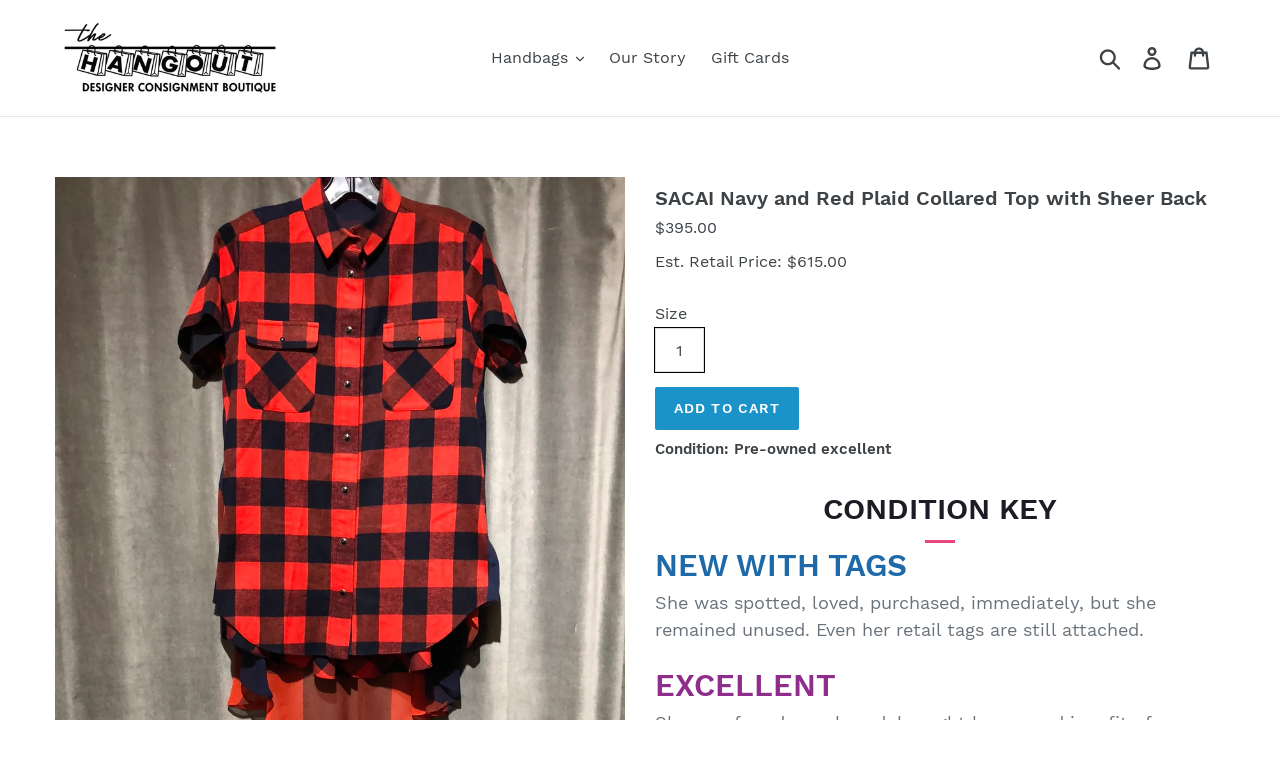

--- FILE ---
content_type: text/css
request_url: https://thehangoutnj.com/cdn/shop/t/1/assets/gem-page-product-1584302071.css?v=96995305229601271521585170304
body_size: 1762
content:
#m-1584307475688{padding-top:30px!important;padding-bottom:30px!important;padding-left:10px;padding-right:10px}#m-1584307475688 a{border:none;text-decoration:none}#m-1584307475688 form{margin:0!important;padding:0!important;max-width:100%!important}#m-1584307475688 form input{margin:0!important}#r-1584307477089{padding-bottom:10px}#r-1584307477089.gf_row-fluid{transform:none!important;margin-left:-50vw!important}#r-1584307477089>.gf_column{min-height:1px}#m-1584307478478 .module a{display:block;position:relative}#m-1584307478478 .module[data-effect=hover] .gf_product-image-hover{position:absolute;top:0;z-index:-1;opacity:0;-webkit-transition:all .3s ease-in-out;-moz-transition:all .3s ease-in-out;-o-transition:all .3s ease-in-out;transition:all .3s ease-in-out}#m-1584307478478 .module[data-effect=hover]:hover .gf_product-image-hover{opacity:1;z-index:1}#m-1584307478478 .module[data-effect=hover].gf_module-left .gf_product-image-hover{left:0}#m-1584307478478 .module[data-effect=hover].gf_module-center .gf_product-image-hover{left:50%;-webkit-transform:translateX(-50%);-moz-transform:translateX(-50%);-ms-transform:translateX(-50%);-o-transform:translateX(-50%);transform:translate(-50%)}#m-1584307478478 .module[data-effect=hover].gf_module-right .gf_product-image-hover{right:0}#m-1584307478137{margin-top:15px}#m-1584307478137 .gf_product-images-list{font-size:0px}#m-1584307478137 .gf_product-images-list .item{text-align:center;margin:2px!important;display:inline-block;position:relative}#m-1584307478137 .gf_product-image-thumbactive .gf_product-image-thumb{box-shadow:0 0 0 2px #616161!important}#m-1584307478137 .gf_product-image-thumb{display:inline-block!important;text-decoration:none;width:auto;height:100px;margin-right:6px!important;margin-bottom:6px!important}#m-1584307478137 .gf_product-video-thumb{display:inline-block!important;text-decoration:none;width:185px;height:100px;margin-right:6px!important;margin-bottom:6px!important}#m-1584307478137 .gf_product-video-thumb>iframe{width:100%;height:100%;position:relative;top:-5px}#m-1584307478137 .gf_product-slider .gf_product-images-list .item{text-align:center;width:100%;position:relative;z-index:10;max-height:auto!important;float:left}#m-1584307478137 .gf_product-slider .gf_product-image-thumb{width:100%!important;height:auto!important;margin:0!important;padding:0!important}#m-1584307478137 .gf_product-slider .owl-item.active{background:transparent}#m-1584307478137 .gf_product-slider .item{width:100%;position:relative;z-index:10;max-height:auto!important;float:left}#m-1584307478137 .gf_product-slider .owl-nav{margin-top:0}#m-1584307478137 .gf_product-slider .owl-nav .owl-next,#m-1584307478137 .gf_product-slider .owl-nav .owl-prev{-moz-transition:all .5s;-webkit-transition:all .5s;transition:all .5s;position:absolute;top:50%;margin:0;padding:0;background:none;text-indent:-9999px;width:36px;height:36px;margin-top:-18px!important;cursor:pointer;background:#eaeaea url(//d1um8515vdn9kb.cloudfront.net/images/next.png) no-repeat center center;background-size:20px 20px}#m-1584307478137 .gf_product-slider .owl-nav .owl-next{-webkit-transform:translateX(100%);-moz-transform:translateX(100%);-ms-transform:translateX(100%);-o-transform:translateX(100%);transform:translate(100%);opacity:0}#m-1584307478137 .gf_product-slider .owl-nav .owl-prev{background-image:url(//d1um8515vdn9kb.cloudfront.net/images/prev.png);-webkit-transform:translateX(-100%);-moz-transform:translateX(-100%);-ms-transform:translateX(-100%);-o-transform:translateX(-100%);transform:translate(-100%);opacity:0}#m-1584307478137:hover .gf_product-slider .owl-nav .owl-next,#m-1584307478137:hover .gf_product-slider .owl-nav .owl-prev{-webkit-transform:translateX(0%);-moz-transform:translateX(0%);-ms-transform:translateX(0%);-o-transform:translateX(0%);transform:translate(0);opacity:1}#m-1584307478137 .gf_product-slider .owl-nav .owl-next:hover,#m-1584307478137 .gf_product-slider .owl-nav .owl-prev:hover{background:#fff url(//d1um8515vdn9kb.cloudfront.net/images/next.png) no-repeat center center;background-size:20px 20px}#m-1584307478137 .gf_product-slider .owl-nav .owl-prev:hover{background-image:url(//d1um8515vdn9kb.cloudfront.net/images/prev.png)}#m-1584307478137 .gf_product-slider .owl-nav .owl-next{right:0}#m-1584307478137 .gf_product-slider .owl-nav .owl-prev{left:0}#m-1584307478137 .gf_product-slider .owl-dots button{margin:0!important;padding:0!important;border:none;width:auto!important;height:auto!important;min-width:auto!important;min-height:auto!important}#m-1584307478137 .gf_product-slider .owl-dots.active{background:transparent}#m-1584307478137 .owl-carousel .owl-stage,.owl-carousel.owl-drag .owl-item{-ms-touch-action:auto;touch-action:auto}#m-1584307477807 .gf_product-title{display:inline-block;text-decoration:none;font-size:20px;line-height:1.2em!important}#m-1584307477807 h1,#m-1584307477807 h2,#m-1584307477807 h3,#m-1584307477807 h4,#m-1584307477807 h5,#m-1584307477807 h6{line-height:inherit!important;margin:0!important;padding:0!important;text-align:inherit!important}#m-1584307477807 p{font-size:inherit!important;line-height:inherit!important;margin:0!important;padding:0!important}#m-1584307477785 .gf_product-compare-price{position:relative}#m-1584307477785 .gf_product-compare-price:after{content:"";position:absolute;top:50%;left:0;height:1px;background:#333;width:100%;transform:translateY(0)}#m-1584307477785 .gf_pq-discount{border:solid 1px #333333;padding:5px}@media (max-width: 767px){#m-1584384843274{padding-top:10px!important}}@media (max-width: 991px) and (min-width: 768px){#m-1584384843274{padding-top:10px!important}}@media (max-width: 1199px) and (min-width: 992px){#m-1584384843274{padding-top:10px!important}}@media (min-width: 1200px){#m-1584384843274{padding-top:10px!important}}@media (width: 767.2px){#m-1584384843274{padding-top:10px!important}}#m-1584307477783 .gf_row{margin-left:auto!important;margin-right:auto!important}#m-1584307477783 label{display:block;margin:0;padding:0;font-size:16px!important;padding-bottom:5px!important;line-height:1.2em!important}#m-1584307477783 .gf_swatch{background:#fff;display:inline-flex;justify-content:center;margin-right:10px;padding-right:20px;padding-left:20px;width:auto;height:44px;line-height:44px;border:1px solid #dddcdc;font-size:16px;position:relative;background-size:cover;background-repeat:no-repeat}#m-1584307477783 .gf_swatch.gf_selected{box-shadow:0 0 0 1px #000}#m-1584307477783 .gf_soldout{position:absolute;width:100%;height:100%}#m-1584307477211 .gf_add-to-cart{display:inline-block;max-width:100%}#m-1584307477211 .gf_button-stretch{width:100%!important}#m-1584307477211 .gf_button-soldout{cursor:no-drop}#m-1584307477211 .gf_add-to-cart>span{text-transform:inherit!important}#m-1584307477211 .ajaxified-cart-feedback{display:block;line-height:1.7em;font-size:90%;vertical-align:middle;margin:0;padding:5px 0}#m-1584307477211 .ajaxified-cart-feedback.success{color:#3d9970}#m-1584307477211 .ajaxified-cart-feedback.error{color:#d02e2e;background-color:#fff6f6;border-color:#d02e2e}#m-1584307477211 .ajaxified-cart-feedback a{border-bottom:1px solid #50b3da}@media (max-width: 767px){#m-1584383748284{padding-top:10px!important}}@media (max-width: 991px) and (min-width: 768px){#m-1584383748284{padding-top:10px!important}}@media (max-width: 1199px) and (min-width: 992px){#m-1584383748284{padding-top:10px!important}}@media (min-width: 1200px){#m-1584383748284{padding-top:10px!important}}@media (width: 767.2px){#m-1584383748284{padding-top:10px!important}}#e-1584501219958 h1,#e-1584501219958 h2,#e-1584501219958 h3,#e-1584501219958 h4,#e-1584501219958 h5,#e-1584501219958 h6{line-height:inherit!important;text-align:inherit!important;margin:0!important;padding:0!important}#e-1584501219958 .text-edit ul{list-style:disc inside!important}#e-1584501219958 .text-edit ol{list-style:decimal inside!important}#e-1584501219958 .text-edit ul li,#e-1584501219958 .text-edit ol li{list-style:inherit!important}#e-1584501219958 .text-edit font{font-size:inherit!important}@media (max-width: 767px){#e-1584501219958{margin-bottom:13px!important}#e-1584501219958 .text-edit{padding-top:15px!important}#e-1584501219958 .text-edit h3{font-size:26px!important;line-height:1.2em!important;letter-spacing:0px!important;color:#3d4246!important;text-transform:none!important}#e-1584501219958 .text-edit h1{font-size:18px!important;line-height:1.5em!important;letter-spacing:0px!important;color:#3d4246!important}}@media (max-width: 991px) and (min-width: 768px){#e-1584501219958{margin-bottom:13px!important}#e-1584501219958 .text-edit{padding-top:15px!important}#e-1584501219958 .text-edit h3{font-size:30px!important;line-height:1.2em!important;letter-spacing:0px!important;color:#3d4246!important;text-transform:none!important}#e-1584501219958 .text-edit h1{font-size:18px!important;line-height:1.5em!important;letter-spacing:0px!important;color:#3d4246!important}}@media (max-width: 1199px) and (min-width: 992px){#e-1584501219958{margin-bottom:13px!important}#e-1584501219958 .text-edit{padding-top:15px!important}#e-1584501219958 .text-edit h3{font-size:30px!important;line-height:1.2em!important;letter-spacing:0px!important;color:#3d4246!important;text-transform:none!important}#e-1584501219958 .text-edit h1{font-size:18px!important;line-height:1.5em!important;letter-spacing:0px!important;color:#3d4246!important}}@media (min-width: 1200px){#e-1584501219958{margin-bottom:13px!important}#e-1584501219958 .text-edit{padding-top:15px!important}#e-1584501219958 .text-edit h3{font-size:30px!important;line-height:1.2em!important;letter-spacing:0px!important;color:#3d4246!important;text-transform:none!important}#e-1584501219958 .text-edit h1{font-size:18px!important;line-height:1.5em!important;letter-spacing:0px!important;color:#3d4246!important}}@media (width: 767.2px){#e-1584501219958{margin-bottom:13px!important}#e-1584501219958 .text-edit{padding-top:15px!important}#e-1584501219958 .text-edit h3{font-size:26px!important;line-height:1.2em!important;letter-spacing:0px!important;color:#3d4246!important;text-transform:none!important}#e-1584501219958 .text-edit h1{font-size:18px!important;line-height:1.5em!important;letter-spacing:0px!important;color:#3d4246!important}}#e-1584501219877 .gf_separator{margin-top:10px!important;padding-bottom:10px!important;border-bottom:none!important}#e-1584501219877 .elm{font-size:0px}@media (max-width: 767px){#e-1584501219877{margin-top:-10px!important}#e-1584501219877 .gf_separator{border-style:solid!important;border-color:#e84879!important;width:30px!important;border-top-width:3px!important;border-right-width:0px!important;border-bottom-width:0px!important;border-left-width:0px!important;padding-bottom:0!important}}@media (max-width: 991px) and (min-width: 768px){#e-1584501219877{margin-top:-10px!important}#e-1584501219877 .gf_separator{border-style:solid!important;border-color:#e84879!important;width:30px!important;border-top-width:3px!important;border-right-width:0px!important;border-bottom-width:0px!important;border-left-width:0px!important;padding-bottom:0!important}}@media (max-width: 1199px) and (min-width: 992px){#e-1584501219877{margin-top:-10px!important}#e-1584501219877 .gf_separator{border-style:solid!important;border-color:#e84879!important;width:30px!important;border-top-width:3px!important;border-right-width:0px!important;border-bottom-width:0px!important;border-left-width:0px!important;padding-bottom:0!important}}@media (min-width: 1200px){#e-1584501219877{margin-top:-10px!important}#e-1584501219877 .gf_separator{border-style:solid!important;border-color:#e84879!important;width:30px!important;border-top-width:3px!important;border-right-width:0px!important;border-bottom-width:0px!important;border-left-width:0px!important;padding-bottom:0!important}}#e-1584501352569 h1,#e-1584501352569 h2,#e-1584501352569 h3,#e-1584501352569 h4,#e-1584501352569 h5,#e-1584501352569 h6{line-height:inherit!important;text-align:inherit!important;margin:0!important;padding:0!important}#e-1584501352569 .text-edit ul{list-style:disc inside!important}#e-1584501352569 .text-edit ol{list-style:decimal inside!important}#e-1584501352569 .text-edit ul li,#e-1584501352569 .text-edit ol li{list-style:inherit!important}#e-1584501352569 .text-edit font{font-size:inherit!important}@media (max-width: 767px){#e-1584501352569 .text-edit h1{font-size:22px!important;line-height:1.5em!important;letter-spacing:0px!important;color:#1e6aa8!important;text-transform:none!important}}@media (max-width: 991px) and (min-width: 768px){#e-1584501352569 .text-edit h1{font-size:31px!important;line-height:1.5em!important;letter-spacing:0px!important;color:#1e6aa8!important;text-transform:none!important}}@media (max-width: 1199px) and (min-width: 992px){#e-1584501352569 .text-edit h1{font-size:31px!important;line-height:1.5em!important;letter-spacing:0px!important;color:#1e6aa8!important;text-transform:none!important}}@media (min-width: 1200px){#e-1584501352569 .text-edit h1{font-size:31px!important;line-height:1.5em!important;letter-spacing:0px!important;color:#1e6aa8!important;text-transform:none!important}}@media (width: 767.2px){#e-1584501352569 .text-edit h1{font-size:22px!important;line-height:1.5em!important;letter-spacing:0px!important;color:#1e6aa8!important;text-transform:none!important}}#e-1584501312477 .text-edit{line-height:1.6!important}#e-1584501312477 h1,#e-1584501312477 h2,#e-1584501312477 h3,#e-1584501312477 h4,#e-1584501312477 h5,#e-1584501312477 h6{line-height:inherit!important;text-align:inherit!important;margin:0!important;padding:0!important}#e-1584501312477 .text-edit ul{list-style:disc inside!important}#e-1584501312477 .text-edit ol{list-style:decimal inside!important}#e-1584501312477 .text-edit ul li,#e-1584501312477 .text-edit ol li{list-style:inherit!important}#e-1584501312477 .text-edit>p{font-size:inherit!important;font-family:inherit!important;line-height:inherit!important;text-align:inherit!important;margin:0!important;padding:0!important}#e-1584501312477 .text-edit font{font-size:inherit!important}@media (max-width: 767px){#e-1584501312477{margin-bottom:10px!important}#e-1584501312477 .text-edit{font-size:18px!important;line-height:1.6em!important;letter-spacing:0px!important;color:#3d4246!important}}@media (max-width: 991px) and (min-width: 768px){#e-1584501312477{margin-bottom:20px!important}#e-1584501312477 .text-edit{font-size:18px!important;line-height:1.6em!important;letter-spacing:0px!important;color:#3d4246!important}}@media (max-width: 1199px) and (min-width: 992px){#e-1584501312477{margin-bottom:20px!important}#e-1584501312477 .text-edit{font-size:18px!important;line-height:1.6em!important;letter-spacing:0px!important;color:#3d4246!important}}@media (min-width: 1200px){#e-1584501312477{margin-bottom:20px!important}#e-1584501312477 .text-edit{font-size:18px!important;line-height:1.5em!important;letter-spacing:0px!important;color:#3d4246!important}}#e-1584501425903 h1,#e-1584501425903 h2,#e-1584501425903 h3,#e-1584501425903 h4,#e-1584501425903 h5,#e-1584501425903 h6{line-height:inherit!important;text-align:inherit!important;margin:0!important;padding:0!important}#e-1584501425903 .text-edit ul{list-style:disc inside!important}#e-1584501425903 .text-edit ol{list-style:decimal inside!important}#e-1584501425903 .text-edit ul li,#e-1584501425903 .text-edit ol li{list-style:inherit!important}#e-1584501425903 .text-edit font{font-size:inherit!important}@media (max-width: 767px){#e-1584501425903 .text-edit h1{font-size:22px!important;line-height:1.5em!important;letter-spacing:0px!important;color:#8e2d8b!important;text-transform:uppercase!important}}@media (max-width: 991px) and (min-width: 768px){#e-1584501425903 .text-edit h1{font-size:31px!important;line-height:1.5em!important;letter-spacing:0px!important;color:#8e2d8b!important;text-transform:uppercase!important}}@media (max-width: 1199px) and (min-width: 992px){#e-1584501425903 .text-edit h1{font-size:31px!important;line-height:1.5em!important;letter-spacing:0px!important;color:#8e2d8b!important;text-transform:uppercase!important}}@media (min-width: 1200px){#e-1584501425903 .text-edit h1{font-size:31px!important;line-height:1.5em!important;letter-spacing:0px!important;color:#8e2d8b!important;text-transform:uppercase!important}}@media (width: 767.2px){#e-1584501425903 .text-edit h1{font-size:22px!important;line-height:1.5em!important;letter-spacing:0px!important;color:#8e2d8b!important;text-transform:uppercase!important}}#e-1584501339548 .text-edit{line-height:1.6!important}#e-1584501339548 h1,#e-1584501339548 h2,#e-1584501339548 h3,#e-1584501339548 h4,#e-1584501339548 h5,#e-1584501339548 h6{line-height:inherit!important;text-align:inherit!important;margin:0!important;padding:0!important}#e-1584501339548 .text-edit ul{list-style:disc inside!important}#e-1584501339548 .text-edit ol{list-style:decimal inside!important}#e-1584501339548 .text-edit ul li,#e-1584501339548 .text-edit ol li{list-style:inherit!important}#e-1584501339548 .text-edit>p{font-size:inherit!important;font-family:inherit!important;line-height:inherit!important;text-align:inherit!important;margin:0!important;padding:0!important}#e-1584501339548 .text-edit font{font-size:inherit!important}@media (max-width: 767px){#e-1584501339548{margin-bottom:10px!important}#e-1584501339548 .text-edit{font-size:18px!important;line-height:1.6em!important;letter-spacing:0px!important;color:#3d4246!important}}@media (max-width: 991px) and (min-width: 768px){#e-1584501339548{margin-bottom:20px!important}#e-1584501339548 .text-edit{font-size:18px!important;line-height:1.6em!important;letter-spacing:0px!important;color:#3d4246!important}}@media (max-width: 1199px) and (min-width: 992px){#e-1584501339548{margin-bottom:20px!important}#e-1584501339548 .text-edit{font-size:18px!important;line-height:1.6em!important;letter-spacing:0px!important;color:#3d4246!important}}@media (min-width: 1200px){#e-1584501339548{margin-bottom:20px!important}#e-1584501339548 .text-edit{font-size:18px!important;line-height:1.5em!important;letter-spacing:0px!important;color:#3d4246!important}}#e-1584501546968 h1,#e-1584501546968 h2,#e-1584501546968 h3,#e-1584501546968 h4,#e-1584501546968 h5,#e-1584501546968 h6{line-height:inherit!important;text-align:inherit!important;margin:0!important;padding:0!important}#e-1584501546968 .text-edit ul{list-style:disc inside!important}#e-1584501546968 .text-edit ol{list-style:decimal inside!important}#e-1584501546968 .text-edit ul li,#e-1584501546968 .text-edit ol li{list-style:inherit!important}#e-1584501546968 .text-edit font{font-size:inherit!important}@media (max-width: 767px){#e-1584501546968 .text-edit h1{font-size:22px!important;line-height:1.5em!important;letter-spacing:0px!important;color:#db3d96!important;text-transform:uppercase!important}}@media (max-width: 991px) and (min-width: 768px){#e-1584501546968 .text-edit h1{font-size:31px!important;line-height:1.5em!important;letter-spacing:0px!important;color:#db3d96!important;text-transform:uppercase!important}}@media (max-width: 1199px) and (min-width: 992px){#e-1584501546968 .text-edit h1{font-size:31px!important;line-height:1.5em!important;letter-spacing:0px!important;color:#db3d96!important;text-transform:uppercase!important}}@media (min-width: 1200px){#e-1584501546968 .text-edit h1{font-size:31px!important;line-height:1.5em!important;letter-spacing:0px!important;color:#db3d96!important;text-transform:uppercase!important}}@media (width: 767.2px){#e-1584501546968 .text-edit h1{font-size:22px!important;line-height:1.5em!important;letter-spacing:0px!important;color:#db3d96!important;text-transform:uppercase!important}}#e-1584501546937 .text-edit{line-height:1.6!important}#e-1584501546937 h1,#e-1584501546937 h2,#e-1584501546937 h3,#e-1584501546937 h4,#e-1584501546937 h5,#e-1584501546937 h6{line-height:inherit!important;text-align:inherit!important;margin:0!important;padding:0!important}#e-1584501546937 .text-edit ul{list-style:disc inside!important}#e-1584501546937 .text-edit ol{list-style:decimal inside!important}#e-1584501546937 .text-edit ul li,#e-1584501546937 .text-edit ol li{list-style:inherit!important}#e-1584501546937 .text-edit>p{font-size:inherit!important;font-family:inherit!important;line-height:inherit!important;text-align:inherit!important;margin:0!important;padding:0!important}#e-1584501546937 .text-edit font{font-size:inherit!important}@media (max-width: 767px){#e-1584501546937{margin-bottom:10px!important}#e-1584501546937 .text-edit{font-size:18px!important;line-height:1.6em!important;letter-spacing:0px!important;color:#3d4246!important}}@media (max-width: 991px) and (min-width: 768px){#e-1584501546937{margin-bottom:20px!important}#e-1584501546937 .text-edit{font-size:18px!important;line-height:1.6em!important;letter-spacing:0px!important;color:#3d4246!important}}@media (max-width: 1199px) and (min-width: 992px){#e-1584501546937{margin-bottom:20px!important}#e-1584501546937 .text-edit{font-size:18px!important;line-height:1.6em!important;letter-spacing:0px!important;color:#3d4246!important}}@media (min-width: 1200px){#e-1584501546937{margin-bottom:20px!important}#e-1584501546937 .text-edit{font-size:18px!important;line-height:1.5em!important;letter-spacing:0px!important;color:#3d4246!important}}#e-1584501546920 h1,#e-1584501546920 h2,#e-1584501546920 h3,#e-1584501546920 h4,#e-1584501546920 h5,#e-1584501546920 h6{line-height:inherit!important;text-align:inherit!important;margin:0!important;padding:0!important}#e-1584501546920 .text-edit ul{list-style:disc inside!important}#e-1584501546920 .text-edit ol{list-style:decimal inside!important}#e-1584501546920 .text-edit ul li,#e-1584501546920 .text-edit ol li{list-style:inherit!important}#e-1584501546920 .text-edit font{font-size:inherit!important}@media (max-width: 767px){#e-1584501546920 .text-edit h1{font-size:22px!important;line-height:1.5em!important;letter-spacing:0px!important;color:#e04b38!important;text-transform:uppercase!important}}@media (max-width: 991px) and (min-width: 768px){#e-1584501546920 .text-edit h1{font-size:31px!important;line-height:1.5em!important;letter-spacing:0px!important;color:#e04b38!important;text-transform:uppercase!important}}@media (max-width: 1199px) and (min-width: 992px){#e-1584501546920 .text-edit h1{font-size:31px!important;line-height:1.5em!important;letter-spacing:0px!important;color:#e04b38!important;text-transform:uppercase!important}}@media (min-width: 1200px){#e-1584501546920 .text-edit h1{font-size:31px!important;line-height:1.5em!important;letter-spacing:0px!important;color:#e04b38!important;text-transform:uppercase!important}}@media (width: 767.2px){#e-1584501546920 .text-edit h1{font-size:22px!important;line-height:1.5em!important;letter-spacing:0px!important;color:#e04b38!important;text-transform:uppercase!important}}#r-1584501219893 .gf_col-md-9{padding:0 15px}#e-1584501547024 .text-edit{line-height:1.6!important}#e-1584501547024 h1,#e-1584501547024 h2,#e-1584501547024 h3,#e-1584501547024 h4,#e-1584501547024 h5,#e-1584501547024 h6{line-height:inherit!important;text-align:inherit!important;margin:0!important;padding:0!important}#e-1584501547024 .text-edit ul{list-style:disc inside!important}#e-1584501547024 .text-edit ol{list-style:decimal inside!important}#e-1584501547024 .text-edit ul li,#e-1584501547024 .text-edit ol li{list-style:inherit!important}#e-1584501547024 .text-edit>p{font-size:inherit!important;font-family:inherit!important;line-height:inherit!important;text-align:inherit!important;margin:0!important;padding:0!important}#e-1584501547024 .text-edit font{font-size:inherit!important}@media (max-width: 767px){#e-1584501547024{margin-bottom:10px!important}#e-1584501547024 .text-edit{font-size:18px!important;line-height:1.6em!important;letter-spacing:0px!important;color:#3d4246!important}}@media (max-width: 991px) and (min-width: 768px){#e-1584501547024{margin-bottom:20px!important}#e-1584501547024 .text-edit{font-size:18px!important;line-height:1.6em!important;letter-spacing:0px!important;color:#3d4246!important}}@media (max-width: 1199px) and (min-width: 992px){#e-1584501547024{margin-bottom:20px!important}#e-1584501547024 .text-edit{font-size:18px!important;line-height:1.6em!important;letter-spacing:0px!important;color:#3d4246!important}}@media (min-width: 1200px){#e-1584501547024{margin-bottom:20px!important}#e-1584501547024 .text-edit{font-size:18px!important;line-height:1.5em!important;letter-spacing:0px!important;color:#3d4246!important}}#e-1584308242348 .gf_separator{margin-top:10px!important;padding-bottom:10px!important;border-bottom:none!important}#e-1584308242348 .elm{font-size:0px}@media (max-width: 767px){#e-1584308242348 .gf_separator{border-style:dotted!important;border-color:#333!important;width:100%!important;border-top-width:1px!important;border-right-width:0px!important;border-bottom-width:0px!important;border-left-width:0px!important}}@media (max-width: 991px) and (min-width: 768px){#e-1584308242348 .gf_separator{border-style:dotted!important;border-color:#333!important;width:100%!important;border-top-width:1px!important;border-right-width:0px!important;border-bottom-width:0px!important;border-left-width:0px!important}}@media (max-width: 1199px) and (min-width: 992px){#e-1584308242348 .gf_separator{border-style:dotted!important;border-color:#333!important;width:100%!important;border-top-width:1px!important;border-right-width:0px!important;border-bottom-width:0px!important;border-left-width:0px!important}}@media (min-width: 1200px){#e-1584308242348 .gf_separator{border-style:dotted!important;border-color:#333!important;width:100%!important;border-top-width:1px!important;border-right-width:0px!important;border-bottom-width:0px!important;border-left-width:0px!important}}@media (width: 767.2px){#e-1584308242348 .gf_separator{border-style:dotted!important;border-color:#333!important;width:100%!important;border-top-width:1px!important;border-right-width:0px!important;border-bottom-width:0px!important;border-left-width:0px!important}}#r-1584307527122{padding-bottom:10px}#r-1584307527122.gf_row-fluid{transform:none!important;margin-left:-50vw!important}#r-1584307527122>.gf_column{min-height:1px}#r-1584501219912{padding-bottom:10px}#r-1584501219912.gf_row-fluid{transform:none!important;margin-left:-50vw!important}#r-1584501219912>.gf_column{min-height:auto}@media (max-width: 767px){#r-1584501219912{padding-top:60px!important;padding-bottom:60px!important}}@media (max-width: 991px) and (min-width: 768px){#r-1584501219912{padding-top:60px!important;padding-bottom:60px!important}}@media (max-width: 1199px) and (min-width: 992px){#r-1584501219912{padding-top:60px!important;padding-bottom:60px!important}}@media (min-width: 1200px){#r-1584501219912{padding-top:60px!important;padding-bottom:60px!important}}#r-1584501219869{padding-bottom:10px}#r-1584501219869.gf_row-fluid{transform:none!important;margin-left:-50vw!important}#r-1584501219869>.gf_column{min-height:auto}@media (max-width: 767px){#r-1584501219869{padding-bottom:0!important;padding-top:30px!important}}@media (max-width: 991px) and (min-width: 768px){#r-1584501219869{padding-bottom:0!important;padding-top:30px!important}}@media (max-width: 1199px) and (min-width: 992px){#r-1584501219869{padding-bottom:0!important;padding-top:30px!important}}@media (min-width: 1200px){#r-1584501219869{padding-bottom:0!important;padding-top:30px!important}}#r-1584501546962{padding-bottom:10px}#r-1584501546962.gf_row-fluid{transform:none!important;margin-left:-50vw!important}#r-1584501546962>.gf_column{min-height:auto}@media (max-width: 767px){#r-1584501546962{padding-bottom:0!important;padding-top:30px!important}}@media (max-width: 991px) and (min-width: 768px){#r-1584501546962{padding-bottom:0!important;padding-top:30px!important}}@media (max-width: 1199px) and (min-width: 992px){#r-1584501546962{padding-bottom:0!important;padding-top:30px!important}}@media (min-width: 1200px){#r-1584501546962{padding-bottom:0!important;padding-top:30px!important}}
/*# sourceMappingURL=/cdn/shop/t/1/assets/gem-page-product-1584302071.css.map?v=96995305229601271521585170304 */
